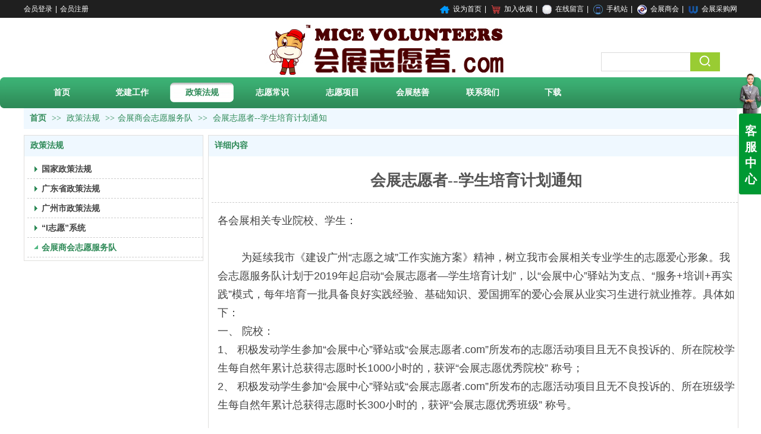

--- FILE ---
content_type: text/html;charset=gbk
request_url: http://www.mice-volunteer.com/micevolunteer/vip_doc/14335261.html
body_size: 14642
content:
<!DOCTYPE html PUBLIC "-//W3C//DTD XHTML 1.0 Transitional//EN" "http://www.w3.org/TR/xhtml1/DTD/xhtml1-transitional.dtd">
<html xmlns="http://www.w3.org/1999/xhtml">
<head>
    <meta http-equiv="x-ua-compatible" content="IE=edge" />
    <meta http-equiv="Content-Type" content="text/html; charset=gbk" />
    <meta name="renderer" content="webkit|ie-comp|ie-stand">
    <meta name="applicable-device" content="pc" />
        <title>会展志愿者--学生培育计划通知_会展志愿者</title>
    <meta name="keywords" content="学生志愿者，会展志愿者" />
    <meta name="description" content="各会展相关专业院校、学生：    为延续我市《建设广州“志愿之城”工作实施方案》精神，树立我市会展相关专业学生的志愿爱心形象。我会志愿服务队计划于2019年起启动“会展志愿者—学生培育计划”，以“会展中心”驿站为支点、“服务+培训+再实践”模式，每年培育一批具备良好实践经验、基础知识、爱国拥军的爱心会展从业实习生进行就业推荐。具体如下：一、院校：1、积极发动学生参加“会展中心”驿站或“会展志愿者.com”所发布的志愿活动项目且无不良投诉的、所在院校学生每自然年累计总获得志愿时长1000小时的，获评“会展志愿优秀院校" />
    <meta name="author" content="会展志愿者" />

    
            
                    <script type="text/javascript" src="https://s.dlssyht.cn/ueditor/ueditor.parse.js?0115"></script>
            <link rel="stylesheet" type="text/css" href="https://s.dlssyht.cn/plugins/public/js/msg/codebase/dhtmlxwindows.css">
<link rel="stylesheet" type="text/css" href="https://s.dlssyht.cn/plugins/public/js/msg/codebase/skins/dhtmlxwindows_dhx_skyblue.css">
<link rel="stylesheet" type="text/css" href="https://s.dlssyht.cn/plugins/public/js/msg/codebase/dhtmlxcolorpicker.css" />
    <script type="text/javascript" src="https://s.dlssyht.cn/plugins/public/js/msg/codebase/dhtmlxcommon.js"></script>
    <script type="text/javascript" src="https://s.dlssyht.cn/plugins/public/js/msg/codebase/dhtmlxwindows.js"></script>
    <script type="text/javascript" src="https://s.dlssyht.cn/plugins/public/js/msg/codebase/dhtmlxcontainer.js"></script>
                    <script type="text/javascript" src="https://s.dlssyht.cn/plugins/public/js/cookies.js"></script>
            <script src="https://s.dlssyht.cn/plugins/public/js/jquery-1.7.1.min.js"></script>
            	<link rel="icon" href="https://aimg8.dlssyht.cn/user_icon/201906111130201768772.ico" mce_href="https://aimg8.dlssyht.cn/user_icon/201906111130201768772.ico" type="image/x-icon" />
	<link rel="shortcut icon" href="https://aimg8.dlssyht.cn/user_icon/201906111130201768772.ico" mce_href="https://aimg8.dlssyht.cn/user_icon/201906111130201768772.ico" type="image/x-icon" />

<script type="text/javascript" src="https://s.dlssyht.cn/Language/Zh-cn/Language.js?0115"></script>            
    </head>
<body    data-chid="20255835" data-operate="1" data-bigclassid="11" data-type="11" data-hyid="0" id="webBody"  data-copyid="0" data-copyuserid="1728654">

<div class="wrapper wrapper-1200" id="wrapper">
    
<script type="text/javascript">
    var moduleConfig = {};
</script>
<script type="text/javascript" src="https://s.dlssyht.cn/Language/Zh-cn/Language.js?0115"></script>
<script type="text/javascript">
    var ev123_no_edit = '';
    var websiteUserId = '1768772';
    var user_name = 'micevolunteer';
    var isTj = '1';
    var websiteUseCopyId = '1742';
    var user_level = 3;
    var agent_id = 14183;
    var channel_type = 11;
    var channel_id = 20255835;
    var userSiteWidth = 1200;
    var is_action = false;
    var isParentWindow = false;
    var rowIds = "263,264,227,228";
    var MJsData = {};
    var CURRENCY_SIGN = '￥';
    var tncode_div = null;
    var ALIYUN_OSS_DOMAIN = "https://s.dlssyht.cn/";
    var isTjModelSupportSearchBlankPage = "0";

    var GData = {
        SMAlbumIds   : "",
        SMAlbumSysIds: "",
        docSysIds    : "",
        tabAlertStrMs: "",
        allChId     : "20255835",
        wapDomain    : 'www.mice-volunteer.com',
        defaultLang    : 'chinese_simplified',
        end          : null,
        BAI_DU_MAP_AK : 'KfNSLxuGpyk9BBYHnSqZsYoKxn7MUGxX',
        customerService: null,
        customerServiceIsNew: 0,
        P_TOKEN_ID: '108'
    };
    var $pTranslateLanguageJson = [{"name":"简体中文","alias":"&#31616;&#20307;&#20013;&#25991;","value":"chinese_simplified"},{"name":"繁体中文","alias":"&#32321;&#20307;&#20013;&#25991;","value":"chinese_traditional"},{"name":"西班牙文","alias":"Espa&#241;a","value":"spanish"},{"name":"阿拉伯文","alias":"&#1593;&#1585;&#1576; .","value":"arabic"},{"name":"英文","alias":"English","value":"english"},{"name":"日文","alias":"&#26085;&#26412;","value":"japanese"},{"name":"法文","alias":"Fran&#231;ais","value":"french"},{"name":"俄文","alias":"&#1056;&#1086;&#1089;&#1089;&#1080;&#1103;","value":"russian"},{"name":"韩文","alias":"&#54620;&#44397;","value":"korean"},{"name":"德文","alias":"Deutschland","value":"deutsch"},{"name":"葡萄牙语","alias":"Portugal","value":"portuguese"},{"name":"波斯语","alias":"&#1662;&#1585;&#1587;&#1740;&#1575;","value":"persian"},{"name":"希腊语","alias":"&#917;&#955;&#955;&#940;&#948;&#945;","value":"greek"},{"name":"土耳其语","alias":"T&#252;rk&#231;e","value":"turkish"},{"name":"泰语","alias":"&#3616;&#3634;&#3625;&#3634;&#3652;&#3607;&#3618;","value":"thai"},{"name":"越南语","alias":"Vi&#7879;t Nam","value":"vietnamese"},{"name":"意大利语","alias":"Italia","value":"italian"},{"name":"马来语","alias":"Malay","value":"malay"},{"name":"荷兰语","alias":"Nederland","value":"dutch"},{"name":"瑞典语","alias":"Sverige","value":"swedish"},{"name":"孟加拉语","alias":"&#2476;&#2494;&#2434;&#2482;&#2494;","value":"bengali"},{"name":"乌尔都语","alias":"&#1575;&#1608;&#1585;&#1583;&#1608;","value":"urdu"},{"name":"斯瓦希里语","alias":"Kiswahili","value":"swahili"},{"name":"匈牙利语","alias":"Magyarorsz&#225;g","value":"hungarian"},{"name":"波兰语","alias":"Polska","value":"polish"},{"name":"罗马尼亚语","alias":"Rom&#226;nia","value":"romanian"},{"name":"挪威语","alias":"Norge","value":"norwegian"},{"name":"丹麦语","alias":"Danmark","value":"danish"},{"name":"芬兰语","alias":"Suomi","value":"finnish"},{"name":"捷克语","alias":"&#268;e&#353;tina","value":"czech"},{"name":"斯洛伐克语","alias":"Slovensko","value":"slovak"},{"name":"克罗地亚语","alias":"Hrvatska","value":"croatian"},{"name":"拉脱维亚语","alias":"Latvija","value":"latvian"},{"name":"爱沙尼亚语","alias":"Eesti","value":"estonian"},{"name":"斯洛文尼亚语","alias":"Slovenija","value":"slovene"},{"name":"立陶宛语","alias":"Lietuva","value":"lithuanian"},{"name":"格鲁吉亚语","alias":"&#4310;&#4317;&#4320;&#4308;&#4310;&#4312;&#4304;world. kgm","value":"georgian"},{"name":"阿尔巴尼亚语","alias":"Shqip&#235;ria","value":"albanian"},{"name":"阿姆哈拉语","alias":"&#4768;&#4638;&#4651;","value":"amharic"},{"name":"阿塞拜疆语","alias":"Azerbaijan","value":"azerbaijani"}];

    if(GData.BAI_DU_MAP_AK){
        sessionStorage.setItem('BAI_DU_MAP_AK', GData.BAI_DU_MAP_AK)
    }
    sessionStorage.setItem('WAP_WEB', 0);

    var is_auto_parts_user = '0';
</script>
                    <link rel="stylesheet" href="https://s.dlssyht.cn/js/ev_popup/skin/skin.min.css?0115" />
<script type="text/javascript" src="https://s.dlssyht.cn/js/ev_popup/ev_popup.min.js?0115"></script>
<script type="text/javascript">
  function createLogin(trespass,userid){
      $.popup({
        type : 5,
        cName : "evPopupOpacity",
        head  : {yes:0},
        shade : {yes : 1, bgColor : '#000', opacity : 0.6, animate : {type : 1 , target : 0.6}, close : false},
        area  : {w:790,h:500},
        con   : {
          src : '/dom/alert_login.php?username=micevolunteer&trespass='+trespass+'&userid='+userid
        }
      });
  }
</script>
    <script type="text/javascript">
        var websiteHostPreg = /[\w][\w-]*\.(?:com\.cn|net\.cn|org\.cn|tj\.cn|sh\.cn|hn\.cn|com\.au|com\.pg|com\.tw|tw\.cn|com\.sg|com\.mo|co\.uk|co\.nz|co\.ke|fj\.cn|co\.th|co\.cn|jl\.cn|school\.nz|co\.jp|hk\.com|com\.hk|edu\.hk|cn\.com|gd\.cn|hk\.cn|bj\.cn|gx\.cn|bixiaokeji\.cn|com\.my|com|in|im|cm|ca|cn|cx|ch|cl|tw|kr|word|sg|it|itd|co|mo|net|org|gov|auto|poker|blue|green|studio|icu|cc|io|pl|plus|jp|de|biz|info|gold|today|chat|at|company|cool|fund|fans|team|beer|guru|social|run|ae|fit|luxe|video|black|yoga|art|hn|xyz|hk|us|mobi|wang|me|tax|so|top|law|win|vip|ltd|red|ru|nz|love|ac\.cn|gz\.cn|xn--55qw42g|xn--g2xx48c|xn--imr513n|xn--czru2d|xn--otu796d|xn--kput3i|xin|xn--1qqw23a|xn--3ds443g|xn--5tzm5g|city|shop|site|ai|tm|club|fun|online|cyou|space|cloud|world|sale|website|host|show|asia|center|link|gov\.cn|gs\.cn|keyun\.li|name|press|pro|work|tv|fr|kim|group|tech|store|capital|ren|vn|racing|ink|nl|pub|live|my|no|life|zone|one|games|bike|cafe|wiki|design|mba|es|fi|uk|ph|wtf|xn--zfr164b|xn--fiq228c5hs|xn--vhquv|xn--6qq986b3xl|xn--fiqs8s|xn--czr694b|xn--xhq521b|xn--ses554g|xn--hxt814e|xn--55qx5d|xn--io0a7i|xn--rhqv96g|xn--vuq861b|xn--3bst00m)(\/|$)/;
    </script>
    <script type="text/javascript" src="https://s.dlssyht.cn/js/VNew/public.js?0115"></script>
    <script type="text/javascript" src="https://s.dlssyht.cn/plugins/public/js/lightGallery/js/lightgallery-all.min.js?0115"></script>
    <link type="text/css" rel="stylesheet" href="https://s.dlssyht.cn/plugins/public/js/lightGallery/css/lightgallery.min.css?0115" />
    <link type="text/css" rel="stylesheet" href="https://s.dlssyht.cn/plugins/public/js/photoSphereViewer/index.min.css?0115" />

    <link type="text/css" rel="stylesheet" href="https://s.dlssyht.cn/plugins/public/js/imageViewer/viewer.min.css?0115" />
    <script async type="text/javascript" src="https://s.dlssyht.cn/plugins/public/js/imageViewer/viewer.min.js?0115"></script>
        <script type="text/javascript" src="https://s.dlssyht.cn/plugins/public/js/three/index.min.js?0115"></script>

    <script type="text/javascript" src="https://s.dlssyht.cn/plugins/public/js/photoSphereViewer/index.min.js?0115111"></script>
    <script type="text/javascript" src="https://s.dlssyht.cn/js/VNew/tj/jquery.scrollify.min.js?0115"></script>
        <script type="text/javascript" src="https://s.dlssyht.cn/js/VNew/tj/public_fun.js?0115"></script>
<link type="text/css" rel="stylesheet" href="https://s.dlssyht.cn/css/VNew/base.min.css?0115" />
<link type="text/css" rel="stylesheet" href="https://s.dlssyht.cn/css/VNew/animate.min.css?0115" />
<link type="text/css" rel="stylesheet" href="https://s.dlssyht.cn/css/VNew/icon_text/iconfont.min.css?0115" />
<link type="text/css" rel="stylesheet" href="https://s.dlssyht.cn/css/VNew/web_frame.css?0115" />
    <link type="text/css" rel="stylesheet" href="https://s.dlssyht.cn/css/VNew/inner_frame.min.css?0115" />
    <link type="text/css" rel="stylesheet" href="https://s.dlssyht.cn/templates/others28/css/skincolor.css?0115" />
<link type="text/css" rel="stylesheet" href="https://s.dlssyht.cn/templates/others28/css/webskin.css?0115" id="webSkinCss"/>
<link type="text/css" rel="stylesheet" href="https://s.dlssyht.cn/css/VNew/web_style/base_module_style.min.css?0115" />
            <link type="text/css" rel="stylesheet" href="/self_define/TJStyle.php?user_id=1768772&all_ch_id=20255835&channel_id=20255835&id=14335261&mids=83,84&token_id=108&random=1768800144" />
        <script type="text/javascript" src="https://s.dlssyht.cn/plugins/public/js/base64.min.js"></script>
    <script type="text/javascript" src="https://s.dlssyht.cn/plugins/public/js/json2.js"></script>
        <script id="languages_jquery_validationEngine_js" type="text/javascript" charset="gb2312" src="https://s.dlssyht.cn/js/posabsolute-jQuery-Validation-Engine-2c29415/js/languages/jquery.validationEngine-zh_CN.js?0115"></script>
    
                    <script type="text/javascript" src="//api.map.baidu.com/api?v=3.0&ak=KfNSLxuGpyk9BBYHnSqZsYoKxn7MUGxX&s=1"></script>
        <script type="text/javascript" src="//api.map.baidu.com/library/SearchInfoWindow/1.5/src/SearchInfoWindow_min.js" charset="utf-8"></script>
        <link rel="stylesheet" href="//api.map.baidu.com/library/SearchInfoWindow/1.5/src/SearchInfoWindow_min.css"/>
        <link rel="stylesheet" type="text/css" href="//api.map.baidu.com/res/11/bmap.css"/>
        <link rel="stylesheet" type="text/css" href="https://s.dlssyht.cn/css/baidu_map.css">
                <script id="chplayer_min_js" type="text/javascript" charset="utf-8" src="https://s.dlssyht.cn/plugins/public/js/chplayer/chplayer.js?0115"></script>
    
    
    <div class="customModuleRow headPublicModuleRow customModuleRowAbsolute "  id="row_227"    data-animated="0" >
        
        
        <div class="customModuleRowInner">
            <div class="CModulePA" style="height:0px;">
                    <div  data-fixed="0" data-fixedx="-1"  id="evMo_Yf4UJJ" class="ev-module-edit"     data-big="2" data-small="1" data-threetype="0" style="width:868px; height:95px; left:166px; top:35px; z-index:1;">
        <div class="ev-module-edit-box "  id="Mo_Yf4UJJ">
            <a href="###" >
                <div class="ev-pic ev-pic-1 " >
                    <img   src=""     class="default-img lazy-loading"  data-original-src="https://aimg8.dlssyht.cn/u/1768772/module/simplepicbackground/1768772/10469/20937250_1616401700.jpg?x-oss-process=image/resize,m_fixed,w_868,h_95,limit_0"  />
                    
                </div>
            </a>
        </div>
    </div>    <div class="ev-module-edit"  data-fixed="0" data-fixedx="-1"  id="evMo_RCGydP"     data-big="16" data-small="1" data-threetype="1" style="width:200px; height:32px; left:971px; top:88px; z-index:2;">
        <div class="ev-module-edit-box "  id="Mo_RCGydP">
            <div class="ev-search-module" data-tishi="&#35831;&#22635;&#20889;&#20851;&#38190;&#35789;！" data-type="1" data-url="" data-param="">
                <div class="s s-skin-1-1">
                    <div class="s-i">
                        <form class="s-f" id="search_form_RCGydP" method="get" action="">
                            <dl class="s-c" data-type="11" data-url="/dom/search.php?s_m_str_id=RCGydP&username=micevolunteer&navtype=doc&keyWord=###">
                                <dt class="s-w">
                                    <div class="s-w-i">
                                        <b class="s-w-t">文章</b>
                                        <em class="s-w-s"></em>
                                    </div>
                                </dt>
                                <dd class="s-w-l">
                                    <ul class="s-w-l-i">
                                            <li data-type="11" data-url="/dom/search.php?s_m_str_id=RCGydP&username=micevolunteer&navtype=doc&keyWord=###" class="w-l-e">
        <div class="w-l-e-i">
            <b class="w-l-e-t">文章</b>
        </div>
    </li>    <li data-type="10" data-url="/dom/ProSearch.php?s_m_str_id=RCGydP&keyWord=###&username=micevolunteer" class="w-l-e">
        <div class="w-l-e-i">
            <b class="w-l-e-t">产品</b>
        </div>
    </li>    <li data-type="7" data-url="/dom/search.php?s_m_str_id=RCGydP&navtype=bbs&keyWord=###&username=micevolunteer" class="w-l-e">
        <div class="w-l-e-i">
            <b class="w-l-e-t">论坛</b>
        </div>
    </li>    <li data-type="54" data-url="/wap/shops/index.php?s_m_str_id=RCGydP&username=micevolunteer&pc=1&keyword=###" class="w-l-e">
        <div class="w-l-e-i">
            <b class="w-l-e-t">商铺</b>
        </div>
    </li>    <li data-type="51" data-url="/dom/video/video_list.php?s_m_str_id=RCGydP&username=micevolunteer&name=###" class="w-l-e">
        <div class="w-l-e-i">
            <b class="w-l-e-t">视频</b>
        </div>
    </li>
                                    </ul>
                                </dd>
                            </dl>
                            <div class="s-k s-k-place">
                                <div class="s-k-i">
                                    <div class="module-zz"></div>
                                    <div class="s-k-area">
                                        <em class="s-k-icon"></em>
                                        <div class="s-k-w">
                                            <input class="key-word" id="evMoKeyWord_RCGydP" type="text"  data-defaultv="" value="" data-keywordtype="0" >
                                            <input type="text" class="none">
                                        </div>
                                    </div>
                                </div>
                            </div>
                            <div class="s-b">
                                <div class="s-b-i"><em class="s-b-icon"></em><b class="s-b-t">&#25628;&#32034;</b></div>
                            </div>
                        </form>
                    </div>
                </div>
            </div>
        </div>
    </div>
            </div>
        </div>
    </div>

<link type="text/css" rel="stylesheet" id="sliding_verification_style_css" href="https://s.dlssyht.cn/plugins/public/js/slidingVerification/sliding_verification_style.css?0115" />
<script type="text/javascript" id="sliding_tn_code_js" src="https://s.dlssyht.cn/plugins/public/js/slidingVerification/sliding_tn_code.js?0115"></script>
<script type="text/javascript">
    
        function userUserLoginInfo() {
        return true;
    }
    </script>
<div class="fullSubNavBox" id="fullSubNavBox">
    
</div>
<div class="headFullXY" id="headFullXY">
    <div style="padding-top:1px; margin-bottom: -1px;"></div>
    
    
        <div class="absoluteModuleWrap" id="absolute_module_wrap" data-attr="l:80,h:0,c:0">
        <div class="absoluteModuleInner" id="absolute_module_inner">
            
                                
        
                                    </div>
</div>
                <script type="text/javascript" src="https://s.dlssyht.cn/include/shoucang.js?0115"></script>
<div class="topArea" id="top_area"  data-fixed="0" data-fixedx="-1"  >
  <div class="topInner">
    <div class="topBg"></div>
    <div class="topBarArea">
      <div class="topBar">
        <div class="topBarL">
              <a href="/dom/denglu.php?username=micevolunteer">会员登录</a>    <em>|</em><a href="/dom/zhuce.php?username=micevolunteer">会员注册</a>
        </div>
        <div class="topBarR">
              <a id="SetHome" href="javascript:" onclick="_g.setHomeIfNecessary(false)" style="behavior: url(#default#homepage)">    <img src="http://aimg8.dlszywz.com/wap/icon_new/1/280_5691121484276968.png?x-oss-process=image/resize,w_16,h_16">设为首页</a>    <em>|</em><a href="#" onclick="AddFavorite(window.location,document.title)">    <img src="http://aimg8.dlszywz.com/wap/icon_new/1/239_8065771484276091.png?x-oss-process=image/resize,w_16,h_16">加入收藏</a>    <em>|</em><a  href="/self_define/guest_book.php?username=micevolunteer">    <img src="http://aimg8.dlszywz.com/wap/icon_new/1/384_3864031484278746.png?x-oss-process=image/resize,w_16,h_16">在线留言</a>    <em>|</em><a  target="target"  href="/self_define/phone.php?username=micevolunteer">    <img src="http://aimg8.dlszywz.com/wap/icon_new/1/1458_9582211486711307.png?x-oss-process=image/resize,w_16,h_16">手机站</a>    <em>|</em><a  target="target"  href="http://www.micecc.org/" >    <img src="https://aimg8.dlssyht.cn/wap/defineIcon/1768772/6672/13343091_1560095341.png?x-oss-process=image/resize,w_16,h_16">会展商会</a>    <em>|</em><a  target="target"  href="http://www.uwinexpo.com/" >    <img src="https://aimg8.dlssyht.cn/u/1768772/wap/defineIcon/1768772/10335/20668951_1607092488.png?x-oss-process=image/resize,w_16,h_16">会展采购网</a>
                  </div>
      </div>
    </div>
  </div>
</div>
    
    
    <div class="header" id="header"  data-fixed="0" data-fixedx="-1"  >
    <div class="headerInner">
        <div class="headerBg"></div>
        <div class="headerConArea">
            <div class="headerCon" style="height:100px;" ></div>
        </div>
    </div>
    </div>
    

    

        <div class="nav-wrap" id="navWrap">
                <div class="webNav" id="web_nav"  data-l="p:2,l:0,t:0,w:1200,wt:2"  style="  left:auto; top:auto;  "  data-fixed="0" data-fixedx="-1"  data-numberflag="1" data-number="9"  data-sublayout="1">
<div class="navInner">
    <div class="nav nav_1012" id="nav" style="width:100%;" >
        <i class="NLeft"></i>
        <i class="NRight"></i>
        <div class="NMainBg"></div>
        <div class="NCenter">
          <dl class="NMain">
                        <dd  class="NItem NFirst"  data-subid="">
                <table class="NItemTable"><tr><td class="NItemL"></td><td class="NItemM">
                <a title="首页" href="/" ><span>首页</span></a>
                </td><td class="NItemR"></td></tr></table>            </dd>
        	<dd  class="NLine"></dd>
            
                        
                                  <dd class="NItem "  data-subid="">
              
                <table class="NItemTable"><tr>
                    <td class="NItemL"></td>
                    <td class="NItemM"><a href="/micevolunteer/vip_doc/20255831_0_0_1.html"  title="党建工作">
                        <span>党建工作</span>
                    </a></td>
                    <td class="NItemR"></td>
                </tr></table>
                                <div class="NSub">
                    <div class="NSubT"></div>
                    <div class="NSubC">
                                                    <p><a target="_blank" href="http://www.micecc.org/gzmicecc/vip_doc/18229242_0_0_1.html" >
                                会展商会党支部
                            </a></p>
                                                    <p><a target="_blank" href="https://www.xuexi.cn/?tdsourcetag=s_pctim_aiomsg" >
                                学习强国
                            </a></p>
                                                    <p><a target="_blank" href="http://www.micecc.org/gzmicecc/vip_doc/18229242_2626226_0_1.html" >
                                组织生活
                            </a></p>
                                            </div>
                    <div class="NSubB"></div>
                </div>
                
            </dd>
            <dd class="NLine"></dd>            
                                  <dd class="NItem  NItemCur"  data-subid="">
              
                <table class="NItemTable"><tr>
                    <td class="NItemL"></td>
                    <td class="NItemM"><a href="/micevolunteer/vip_doc/20255835_0_0_1.html"  title="政策法规">
                        <span>政策法规</span>
                    </a></td>
                    <td class="NItemR"></td>
                </tr></table>
                                <div class="NSub">
                    <div class="NSubT"></div>
                    <div class="NSubC">
                                                    <p><a target="_blank" href="/micevolunteer/vip_doc/20255835_3453888_0_1.html" >
                                国家政策法规
                            </a></p>
                                                    <p><a target="_blank" href="/micevolunteer/vip_doc/20255835_3453889_0_1.html" >
                                广东省政策法规
                            </a></p>
                                                    <p><a target="_blank" href="/micevolunteer/vip_doc/20255835_3453890_0_1.html" >
                                广州市政策法规
                            </a></p>
                                                    <p><a target="_blank" href="/micevolunteer/vip_doc/20255835_3453891_0_1.html" >
                                “I志愿”系统
                            </a></p>
                                                    <p><a target="_blank" href="/micevolunteer/vip_doc/20255835_3453892_0_1.html" >
                                会展商会志愿服务队
                            </a></p>
                                            </div>
                    <div class="NSubB"></div>
                </div>
                
            </dd>
            <dd class="NLine"></dd>            
                                  <dd class="NItem "  data-subid="">
              
                <table class="NItemTable"><tr>
                    <td class="NItemL"></td>
                    <td class="NItemM"><a href="/micevolunteer/vip_doc/20311683_0_0_1.html"  title="志愿常识">
                        <span>志愿常识</span>
                    </a></td>
                    <td class="NItemR"></td>
                </tr></table>
                                <div class="NSub">
                    <div class="NSubT"></div>
                    <div class="NSubC">
                                                    <p><a  href="/micevolunteer/vip_doc/20311683_3474635_0_1.html" >
                                志愿者基础常识
                            </a></p>
                                                    <p><a  href="/micevolunteer/vip_doc/20311683_3622992_0_1.html" >
                                广东志愿者常识
                            </a></p>
                                                    <p><a  href="/micevolunteer/vip_doc/20311683_3474919_0_1.html" >
                                广州志愿者常识
                            </a></p>
                                                    <p><a  href="/micevolunteer/vip_doc/20311683_3474639_0_1.html" >
                                会展志愿者常识
                            </a></p>
                                            </div>
                    <div class="NSubB"></div>
                </div>
                
            </dd>
            <dd class="NLine"></dd>            
                                  <dd class="NItem "  data-subid="">
              
                <table class="NItemTable"><tr>
                    <td class="NItemL"></td>
                    <td class="NItemM"><a href="/micevolunteer/vip_doc/20255609_0_0_1.html"  title="志愿项目">
                        <span>志愿项目</span>
                    </a></td>
                    <td class="NItemR"></td>
                </tr></table>
                                <div class="NSub">
                    <div class="NSubT"></div>
                    <div class="NSubC">
                                                    <p><a target="_blank" href="/micevolunteer/vip_doc/20255609_3453896_0_1.html" >
                                志愿项目发布
                            </a></p>
                                                    <p><a target="_blank" href="/micevolunteer/vip_doc/20255609_3453899_0_1.html" >
                                志愿者风采
                            </a></p>
                                                    <p><a  href="/micevolunteer/vip_doc/20255609_3457338_0_1.html" >
                                会展志愿者荣誉
                            </a></p>
                                            </div>
                    <div class="NSubB"></div>
                </div>
                
            </dd>
            <dd class="NLine"></dd>            
                                  <dd class="NItem "  data-subid="">
              
                <table class="NItemTable"><tr>
                    <td class="NItemL"></td>
                    <td class="NItemM"><a href="http://www.micecc.org/gzmicecc/vip_doc/20236536_0_0_1.html" target="_blank"  title="会展慈善">
                        <span>会展慈善</span>
                    </a></td>
                    <td class="NItemR"></td>
                </tr></table>
                
            </dd>
            <dd class="NLine"></dd>            
                                  <dd class="NItem "  data-subid="">
              
                <table class="NItemTable"><tr>
                    <td class="NItemL"></td>
                    <td class="NItemM"><a href="/micevolunteer/bk_20255595.html"  title="联系我们">
                        <span>联系我们</span>
                    </a></td>
                    <td class="NItemR"></td>
                </tr></table>
                
            </dd>
            <dd class="NLine"></dd>            
                                  <dd class="NItem "  data-subid="">
              
                <table class="NItemTable"><tr>
                    <td class="NItemL"></td>
                    <td class="NItemM"><a href="/dom/down_list.php?username=micevolunteer&channel_id=20478777"  title="下载">
                        <span>下载</span>
                    </a></td>
                    <td class="NItemR"></td>
                </tr></table>
                
            </dd>
                                    
                    </dl>
      </div>
    </div>
</div>
</div>
            </div>
    
    
        </div>

<div class="mainContainer q " id="main_container">


                
    <div class="addContainer q" id="add_container" data-attr="h:0">
        
                

                                                                    <div class="customModuleRow "  id="row_263"  >
                                                <div class="customModuleRowInner">
                            <div class="TitleModule">
                                                                                                                                                                                                                                <div data-width="0"    class="customModule"  >
                                <div data-width="0"
                                                                                                            class="Mo copyHMo_1442763_3
                                                                        "
                                    data-classname="copyHMo_1442763_3"                                    id="Mo_416"
                                                                    >
                                <table class="MoT"><tbody>
                                    <tr>
                                        <td class="MoTL"></td>
                                        <td class="MoTM"></td>
                                        <td class="MoTR"></td>
                                    </tr>
                                    </tbody></table>
                                <table class="MoHead "><tbody>
                                    <tr>
                                        <td class="MoHeadL"></td>
                                        <td valign="top" class="MoHeadM">
                                            <table class="MoName">
                                                <tbody>
                                                <tr>
                                                    <td valign="top" class="MoNameL"></td>
                                                    <td valign="top" class="MoNameM">
                                                                                                                <strong class="NameTxt">    <span class="ContainerCrumbs">
        <b class="firstFont"><a href="/">首页</a></b>
        <em>&gt;&gt;</em>
        <b>
            <a href="/micevolunteer/vip_doc/20255835_0_0_1.html">
                政策法规
            </a>
        </b>
        <em>&gt;&gt;</em><b><a href="/micevolunteer/vip_doc/20255835_3453892_0_1.html">会展商会志愿服务队</a></b>
        
        
        <em>&gt;&gt;</em>
        <b>会展志愿者--学生培育计划通知</b>
    </span></strong>
                                                                                                            </td>
                                                    <td valign="top" class="MoNameR"></td>
                                                </tr>
                                                </tbody>
                                            </table>
                                            <span class="MoMore">
                                                                                                                    </span>
                                        </td>
                                        <td class="MoHeadR"></td>
                                    </tr>
                                    </tbody></table>

                                
                                <table class="MoB"><tbody>
                                    <tr>
                                        <td class="MoBL"></td>
                                        <td class="MoBM"></td>
                                        <td class="MoBR"></td>
                                    </tr>
                                    </tbody></table>
                                </div>
                                </div>
                                                                                                                                                                                            </div>
                        </div>
                    </div>
                                                                <div class="customModuleRow "  id="row_264"  >
                                                <div class="customModuleRowInner">
                            <div class="CModulePC">
                                                                                                                                <div class="CModulePCLeft PCLeft" data-width="310" style="width:310px;">                                                                                                <div data-width="300"  style="width:300px; " data-animate-name="fadeInLeft" data-animate-duration="1.00s" data-animate-delay="0.10s" class="customModule load-animate"  >
                                <div data-width="300"
                                                                        style="width:300px; "                                    class="Mo copyMo_1442763_2
                                                                        "
                                    data-classname="copyMo_1442763_2"                                    id="Mo_417"
                                                                    >
                                <table class="MoT"><tbody>
                                    <tr>
                                        <td class="MoTL"></td>
                                        <td class="MoTM"></td>
                                        <td class="MoTR"></td>
                                    </tr>
                                    </tbody></table>
                                <table class="MoHead "><tbody>
                                    <tr>
                                        <td class="MoHeadL"></td>
                                        <td valign="top" class="MoHeadM">
                                            <table class="MoName">
                                                <tbody>
                                                <tr>
                                                    <td valign="top" class="MoNameL"></td>
                                                    <td valign="top" class="MoNameM">
                                                                                                                <strong class="NameTxt"><a >政策法规</a></strong>
                                                                                                            </td>
                                                    <td valign="top" class="MoNameR"></td>
                                                </tr>
                                                </tbody>
                                            </table>
                                            <span class="MoMore">
                                                                                                                    </span>
                                        </td>
                                        <td class="MoHeadR"></td>
                                    </tr>
                                    </tbody></table>

                                                                <table class="MoBody"><tbody>
                                    <tr>
                                        <td class="MoBodyL"></td>
                                        <td valign="top" class="MoBodyM">
                                            <div data-width="300"  style="width:300px; " class="MoBodyC">
                                                <div class="sidebarLists catalogList">
        <dl class="oneClassList">
           <dt class="oneClassT "   data-clicktype="0" >
    <div class="oneClassTinner">
        <a   href="/micevolunteer/vip_doc/20255835_3453888_0_1.html">
            <code class="open"></code>
            <span>
                国家政策法规
            </span>
        </a>
    </div>
</dt><dt class="oneClassT "   data-clicktype="0" >
    <div class="oneClassTinner">
        <a   href="/micevolunteer/vip_doc/20255835_3453889_0_1.html">
            <code class="open"></code>
            <span>
                广东省政策法规
            </span>
        </a>
    </div>
</dt><dt class="oneClassT "   data-clicktype="0" >
    <div class="oneClassTinner">
        <a   href="/micevolunteer/vip_doc/20255835_3453890_0_1.html">
            <code class="open"></code>
            <span>
                广州市政策法规
            </span>
        </a>
    </div>
</dt><dt class="oneClassT "   data-clicktype="0" >
    <div class="oneClassTinner">
        <a   href="/micevolunteer/vip_doc/20255835_3453891_0_1.html">
            <code class="open"></code>
            <span>
                “I志愿”系统
            </span>
        </a>
    </div>
</dt><dt class="oneClassT  oneClassTopen "   data-clicktype="0" >
    <div class="oneClassTinner">
        <a   href="/micevolunteer/vip_doc/20255835_3453892_0_1.html">
            <code class="open"></code>
            <span>
                会展商会志愿服务队
            </span>
        </a>
    </div>
</dt><dd class="oneClassC oneClassCopen"><dl class="twoClassList"></dl></dd>
        </dl>
    </div>
                                                                            </div>
                                </td>
                                <td class="MoBodyR"></td>
                                </tr>
                                </tbody></table>
                                
                                <table class="MoB"><tbody>
                                    <tr>
                                        <td class="MoBL"></td>
                                        <td class="MoBM"></td>
                                        <td class="MoBR"></td>
                                    </tr>
                                    </tbody></table>
                                </div>
                                </div>
                                                                                                                                                                </div>
                                                                                                                                                                <div class="CModulePCLeft PCRight" data-width="900" style="width:900px;">                                                                <div data-width="890"  style="width:890px; " data-animate-name="fadeInRight" data-animate-duration="1.00s" data-animate-delay="0.10s" class="customModule load-animate"  >
                                <div data-width="890"
                                                                        style="width:890px; "                                    class="Mo copyMo_1298251_11
                                                                        "
                                    data-classname="copyMo_1298251_11"                                    id="Mo_418"
                                                                    >
                                <table class="MoT"><tbody>
                                    <tr>
                                        <td class="MoTL"></td>
                                        <td class="MoTM"></td>
                                        <td class="MoTR"></td>
                                    </tr>
                                    </tbody></table>
                                <table class="MoHead "><tbody>
                                    <tr>
                                        <td class="MoHeadL"></td>
                                        <td valign="top" class="MoHeadM">
                                            <table class="MoName">
                                                <tbody>
                                                <tr>
                                                    <td valign="top" class="MoNameL"></td>
                                                    <td valign="top" class="MoNameM">
                                                                                                                <strong class="NameTxt"><a >&#35814;&#32454;&#20869;&#23481;</a></strong>
                                                                                                            </td>
                                                    <td valign="top" class="MoNameR"></td>
                                                </tr>
                                                </tbody>
                                            </table>
                                            <span class="MoMore">
                                                                                                                    </span>
                                        </td>
                                        <td class="MoHeadR"></td>
                                    </tr>
                                    </tbody></table>

                                                                <table class="MoBody"><tbody>
                                    <tr>
                                        <td class="MoBodyL"></td>
                                        <td valign="top" class="MoBodyM">
                                            <div data-width="890"  style="width:890px; " class="MoBodyC">
                                                <div class="p-details-area p-details-area-noleft q">
        <div class="p-details-attr-warp"  id="pDetailsAttrWarp">
            <div class="p-details-attr">
                    <div class="a-details-title" id="pDetailsTitle">
        <div class="pro-title">
            <h1 class="h1-title">
                会展志愿者--学生培育计划通知
            </h1>
        </div>
    </div>
                
                
                
                
                
                
                
            </div>
        </div>
         
    </div>
    
    
        <div class="p-show-list-detail" id="pShowListDetail">
        <div class="head-body-module" id="proShowDetail_3">
            <div class="hb-body">
                <div class="hb-body-inner editor_content_air">
                    <div class='wap-add-img'><p><p style="margin-top: 0px; margin-bottom: 0px; padding: 0px; white-space: normal; color: rgb(68, 68, 68); font-family: Arial, 微软雅黑, 宋体; background-color: rgb(255, 255, 255);"><span style="font-size: 18px;">各会展相关专业院校、学生：</span></p><p style="margin-top: 0px; margin-bottom: 0px; padding: 0px; white-space: normal; color: rgb(68, 68, 68); font-family: Arial, 微软雅黑, 宋体; background-color: rgb(255, 255, 255);"><span style="font-family: 等线; font-size: 18px;">&nbsp;</span></p><p style="margin-top: 0px; margin-bottom: 0px; padding: 0px; white-space: normal; color: rgb(68, 68, 68); font-family: Arial, 微软雅黑, 宋体; background-color: rgb(255, 255, 255);"><span style="font-size: 18px;">&nbsp; &nbsp; &nbsp; &nbsp; 为延续我市《建设广州“志愿之城”工作实施方案》精神，树立我市会展相关专业学生的志愿爱心形象。我会志愿服务队计划于2019年起启动“会展志愿者—学生培育计划”，以“会展中心”驿站为支点、“服务+培训+再实践”模式，每年培育一批具备良好实践经验、基础知识、爱国拥军的爱心会展从业实习生进行就业推荐。具体如下：</span></p><p style="margin-top: 0px; margin-bottom: 0px; padding: 0px; white-space: normal; color: rgb(68, 68, 68); font-family: Arial, 微软雅黑, 宋体; background-color: rgb(255, 255, 255);"><span style="font-size: 18px;">一、&nbsp;院校：</span></p><p style="margin-top: 0px; margin-bottom: 0px; padding: 0px; white-space: normal; color: rgb(68, 68, 68); font-family: Arial, 微软雅黑, 宋体; background-color: rgb(255, 255, 255);"><span style="font-size: 18px;">1、&nbsp;积极发动学生参加“会展中心”驿站或“会展志愿者.com”所发布的志愿活动项目且无不良投诉的、所在院校学生每自然年累计总获得志愿时长1000小时的，获评“会展志愿优秀院校” 称号；</span></p><p style="margin-top: 0px; margin-bottom: 0px; padding: 0px; white-space: normal; color: rgb(68, 68, 68); font-family: Arial, 微软雅黑, 宋体; background-color: rgb(255, 255, 255);"><span style="font-size: 18px;">2、&nbsp;积极发动学生参加“会展中心”驿站或“会展志愿者.com”所发布的志愿活动项目且无不良投诉的、所在班级学生每自然年累计总获得志愿时长300小时的，获评“会展志愿优秀班级” 称号。</span></p><p style="margin-top: 0px; margin-bottom: 0px; padding: 0px; white-space: normal; color: rgb(68, 68, 68); font-family: Arial, 微软雅黑, 宋体; background-color: rgb(255, 255, 255);"><span style="font-size: 18px;">&nbsp;</span></p><p style="margin-top: 0px; margin-bottom: 0px; padding: 0px; white-space: normal; color: rgb(68, 68, 68); font-family: Arial, 微软雅黑, 宋体; background-color: rgb(255, 255, 255);"><span style="font-size: 18px;">二、&nbsp;个人：</span></p><p style="margin-top: 0px; margin-bottom: 0px; padding: 0px; white-space: normal; color: rgb(68, 68, 68); font-family: Arial, 微软雅黑, 宋体; background-color: rgb(255, 255, 255);"><span style="font-size: 18px;">1、&nbsp;积极带领学生参加“会展中心”驿站或“会展志愿者.com”所发布的志愿活动项目且无不良投诉的老师，每自然年个人累计服务志愿时长20小时的，获评“会展志愿优秀教师”称号；</span></p><p style="margin-top: 0px; margin-bottom: 0px; padding: 0px; white-space: normal; color: rgb(68, 68, 68); font-family: Arial, 微软雅黑, 宋体; background-color: rgb(255, 255, 255);"><span style="font-size: 18px;">2、&nbsp;积极参加“会展中心”驿站或“会展志愿者.com”所发布的志愿活动项目且无不良投诉的学生，每自然年个人累计服务志愿时长30小时的，可免费参加由广州会展产业商会组织的价值人民币叁仟贰佰元的《会展从业人员》广州培训班（含证书费）。此外，总累计服务志愿时长50小时的， 获评“会展志愿优秀学生”称号，可参加广州会展产业商会组织的就业推荐会。</span></p><p style="margin-top: 0px; margin-bottom: 0px; padding: 0px; white-space: normal; color: rgb(68, 68, 68); font-family: Arial, 微软雅黑, 宋体; background-color: rgb(255, 255, 255);"><span style="font-size: 18px;">&nbsp;</span></p><p style="margin-top: 0px; margin-bottom: 0px; padding: 0px; white-space: normal; color: rgb(68, 68, 68); font-family: Arial, 微软雅黑, 宋体; background-color: rgb(255, 255, 255);"><span style="font-size: 18px;">三、&nbsp;《会展注册志愿者》证：</span></p><p style="margin-top: 0px; margin-bottom: 0px; padding: 0px; white-space: normal; color: rgb(68, 68, 68); font-family: Arial, 微软雅黑, 宋体; background-color: rgb(255, 255, 255);"><span style="font-size: 18px;">凡参加“会展中心”驿站或“会展志愿者.com”所发布的志愿活动项目的志愿者，除通过“I志愿”系统发放服务志愿时外，我会志愿服务队将另外颁发《会展注册志愿者》证书并依托“www.会展志愿者.com”、“www.micecc.org”查询系统作为服务登记、表彰登记、学生就业认证等用途。</span></p><p style="margin-top: 0px; margin-bottom: 0px; padding: 0px; white-space: normal; color: rgb(68, 68, 68); font-family: Arial, 微软雅黑, 宋体; background-color: rgb(255, 255, 255);"><span style="font-size: 18px;">&nbsp;</span></p><p style="margin-top: 0px; margin-bottom: 0px; padding: 0px; white-space: normal; color: rgb(68, 68, 68); font-family: Arial, 微软雅黑, 宋体; background-color: rgb(255, 255, 255);"><span style="font-size: 18px;">四、&nbsp;欢迎各院校共同参与，持续做好会展志愿服务宣传发动工作，营造奉献、友爱、互助、进步的志愿服务文化。认真学习理解志愿服务、会展服务的意义、内容和方式，让一批优秀的会展志愿者脱颖而出。</span></p><p style="margin-top: 0px; margin-bottom: 0px; padding: 0px; white-space: normal; color: rgb(68, 68, 68); font-family: Arial, 微软雅黑, 宋体; background-color: rgb(255, 255, 255);"><span style="font-size: 18px;">&nbsp;</span></p><p style="margin-top: 0px; margin-bottom: 0px; padding: 0px; white-space: normal; color: rgb(68, 68, 68); font-family: Arial, 微软雅黑, 宋体; background-color: rgb(255, 255, 255); text-align: right;"><span style="font-size: 18px;">&nbsp;</span></p><p style="margin-top: 0px; margin-bottom: 0px; padding: 0px; white-space: normal; color: rgb(68, 68, 68); font-family: Arial, 微软雅黑, 宋体; background-color: rgb(255, 255, 255); text-align: right;"><span style="font-size: 18px;">广州会展产业商会志愿服务队</span></p><p style="margin-top: 0px; margin-bottom: 0px; padding: 0px; white-space: normal; color: rgb(68, 68, 68); font-family: Arial, 微软雅黑, 宋体; background-color: rgb(255, 255, 255); text-align: right;"><span style="font-size: 18px;">2019年6月17日&nbsp;&nbsp;&nbsp;&nbsp;</span></p><p style="margin-top: 0px; margin-bottom: 0px; padding: 0px; white-space: normal; color: rgb(68, 68, 68); font-family: Arial, 微软雅黑, 宋体; background-color: rgb(255, 255, 255);"><span style="font-size: 18px;">&nbsp;</span></p><p style="margin-top: 0px; margin-bottom: 0px; padding: 0px; white-space: normal; color: rgb(68, 68, 68); font-family: Arial, 微软雅黑, 宋体; background-color: rgb(255, 255, 255);"><span style="font-family: 等线; font-size: 18px;">&nbsp;</span></p><p style="margin-top: 0px; margin-bottom: 0px; padding: 0px; white-space: normal; color: rgb(68, 68, 68); font-family: Arial, 微软雅黑, 宋体; background-color: rgb(255, 255, 255); text-align: right;"><span style="font-family: 等线; font-size: 18px;">&nbsp;</span></p><p style="margin-top: 0px; margin-bottom: 0px; padding: 0px; white-space: normal; color: rgb(68, 68, 68); font-family: Arial, 微软雅黑, 宋体; background-color: rgb(255, 255, 255);"><span style="font-family: 等线; font-size: 14px;"><span style="font-size: 18px;">主题词：会展志愿者</span>&nbsp;&nbsp;&nbsp;<span style="font-size: 18px;">会展相关院校</span>&nbsp;&nbsp;<span style="font-size: 18px;">会展相关专业学生</span></span></p><p style="margin-top: 0px; margin-bottom: 0px; padding: 0px; white-space: normal; color: rgb(68, 68, 68); font-family: Arial, 微软雅黑, 宋体; background-color: rgb(255, 255, 255);"><span style="font-family: 等线; font-size: 18px;"></span></p><hr style="white-space: normal; color: rgb(68, 68, 68); font-family: Arial, 微软雅黑, 宋体; background-color: rgb(255, 255, 255);"/><p style="margin-top: 0px; margin-bottom: 0px; padding: 0px; white-space: normal; color: rgb(68, 68, 68); font-family: Arial, 微软雅黑, 宋体; background-color: rgb(255, 255, 255);"><span style="font-family: 等线; font-size: 18px;">抄送：广州市团委、各区团委、会员单位</span></p><p style="margin-top: 0px; margin-bottom: 0px; padding: 0px; white-space: normal; color: rgb(68, 68, 68); font-family: Arial, 微软雅黑, 宋体; background-color: rgb(255, 255, 255);"><span style="font-family: 等线; font-size: 18px;"></span></p><hr style="white-space: normal; color: rgb(68, 68, 68); font-family: Arial, 微软雅黑, 宋体; background-color: rgb(255, 255, 255);"/><p style="margin-top: 0px; margin-bottom: 0px; padding: 0px; white-space: normal; color: rgb(68, 68, 68); font-family: Arial, 微软雅黑, 宋体; background-color: rgb(255, 255, 255); text-align: right;"><span style="font-size: 18px;">&nbsp;广州会展产业商会</span></p><p><br/></p> </p></div>
                </div>
            </div>
        </div>
    </div>
    
    <div class="p-details-pre-nex" id="pDetailsPreNext"><div class="details-pre-next q"><span class="details-pre">&#19978;&#19968;&#31687;<a href=/micevolunteer/vip_doc/14335264.html title="会展志愿者—品牌会展公益机构及个人培育计划通知">会展志愿者—品牌会展公益机构及个人培育计划通知</a></span><span class="details-nex">&#19979;&#19968;&#31687;<a href=/micevolunteer/vip_doc/14319549.html title="前往“基础常识”栏目了解更多">前往“基础常识”栏目了解更多</a></span></div></div>
        <div class="head-body-module a-related-list" id="proShowDetail_2" data-attr="mt:1">
        <div class="hb-head"> <strong class="hb-head-name">相关信息</strong>
        </div>
        <div class="hb-body">
            <div class="hb-body-inner">
                <div class="text-list-module text-list-module-1">
                    <ol class="q">
                            <li>
        <div class="inner">
            <span class="text-list-a">
                <code></code>
                <a href="/micevolunteer/vip_doc/22746529.html" title="民政部：推动社区与社会组织、社工、社区志愿者、社区公益资源联动开展服务">民政部：推动社区与社会组织、社工、社区志愿者、社区公益资源联动开展服务</a>
            </span>
        </div>
    </li>    <li>
        <div class="inner">
            <span class="text-list-a">
                <code></code>
                <a href="/micevolunteer/vip_doc/15521257.html" title="中共中央 国务院印发 《新时代爱国主义教育实施纲要》">中共中央 国务院印发 《新时代爱国主义教育实施纲要》</a>
            </span>
        </div>
    </li>    <li>
        <div class="inner">
            <span class="text-list-a">
                <code></code>
                <a href="/micevolunteer/vip_doc/14738090.html" title="广州市生活垃圾分类管理条例100道问答题">广州市生活垃圾分类管理条例100道问答题</a>
            </span>
        </div>
    </li>    <li>
        <div class="inner">
            <span class="text-list-a">
                <code></code>
                <a href="/micevolunteer/vip_doc/14738081.html" title="广州如何进行垃圾分类？">广州如何进行垃圾分类？</a>
            </span>
        </div>
    </li>    <li>
        <div class="inner">
            <span class="text-list-a">
                <code></code>
                <a href="/micevolunteer/vip_doc/14738062.html" title="广州市居民家庭生活垃圾分类投放指南">广州市居民家庭生活垃圾分类投放指南</a>
            </span>
        </div>
    </li>    <li>
        <div class="inner">
            <span class="text-list-a">
                <code></code>
                <a href="/micevolunteer/vip_doc/14587398.html" title="《广州市生活垃圾分类管理条例》--广州市第十五届人民代表大会常务委员会公告（第19号）">《广州市生活垃圾分类管理条例》--广州市第十五届人民代表大会常务委员会公告（第19号）</a>
            </span>
        </div>
    </li>    <li>
        <div class="inner">
            <span class="text-list-a">
                <code></code>
                <a href="/micevolunteer/vip_doc/14359418.html" title="《关于支持和发展志愿服务组织的意见》">《关于支持和发展志愿服务组织的意见》</a>
            </span>
        </div>
    </li>    <li>
        <div class="inner">
            <span class="text-list-a">
                <code></code>
                <a href="/micevolunteer/vip_doc/14359416.html" title="文化部《文化志愿服务管理办法》">文化部《文化志愿服务管理办法》</a>
            </span>
        </div>
    </li>    <li>
        <div class="inner">
            <span class="text-list-a">
                <code></code>
                <a href="/micevolunteer/vip_doc/14359413.html" title="《关于公共文化设施开展学雷锋志愿服务的实施意见》">《关于公共文化设施开展学雷锋志愿服务的实施意见》</a>
            </span>
        </div>
    </li>    <li>
        <div class="inner">
            <span class="text-list-a">
                <code></code>
                <a href="/micevolunteer/vip_doc/14335316.html" title="琶洲“会展中心”志愿驿站日常管理制度">琶洲“会展中心”志愿驿站日常管理制度</a>
            </span>
        </div>
    </li>
                    </ol>
                </div>
            </div>
        </div>
    </div>
    <script>
                            $(function() {
                                wsf.userLike(14335261, 11, 'browse', '','browse', 'micevolunteer');
                            });
                        </script>
    
                                                                            </div>
                                </td>
                                <td class="MoBodyR"></td>
                                </tr>
                                </tbody></table>
                                
                                <table class="MoB"><tbody>
                                    <tr>
                                        <td class="MoBL"></td>
                                        <td class="MoBM"></td>
                                        <td class="MoBR"></td>
                                    </tr>
                                    </tbody></table>
                                </div>
                                </div>
                                                                                                                                                                </div>
                                                                                                                            </div>
                        </div>
                    </div>
                            
                    
    </div>
</div>

    
<div class="customModuleRow footPublicModuleRow customModuleRowAbsolute "  id="row_228"    data-animated="0" >
        
        
        <div class="customModuleRowInner">
            <div class="CModulePA" style="height:302px;">
                    <div class="ev-module-edit ev-container ev-box-container"  id="evMo_rWIanG"     data-big="10" data-small="1" data-threetype="1" style="width:670px; height:171px; left:30px; top:69px; z-index:1;">
        <div class="ev-module-edit-box  load-animate" data-animate-name="fadeInUp" data-animate-duration="1.00s" data-animate-delay="0.10s" id="Mo_rWIanG" >
            <div class="ev-container-wap">
                <div class="ev-container-bg"></div>
                    <div  id="evMo_vn5zbw" class="ev-module-edit"     data-big="1" data-small="6" data-threetype="0" style="width:625px; height:173px; left:45px; top:0px; z-index:1;">
        <div class="ev-module-text ev-module-edit-box"  id="Mo_vn5zbw">
           <p class="ev-text-article-2"><span style="color:#383838;">联系地址：广州市新港东路“琶洲站”地铁口A出口对出路面“会展中心”驿站</span> </p><p class="ev-text-article-2"><span style="font-size:16px;color:#383838;line-height:2.1;">&nbsp; &nbsp; &nbsp; &nbsp; &nbsp; &nbsp; &nbsp; &nbsp; （西关小屋</span><span style="color:#383838;">№125</span><span style="color:#383838;"></span><span style="color:#383838;font-size:16px;">）</span></p><p class="ev-text-article-2"><span style="color:#383838;font-size:16px;">&nbsp; &nbsp; &nbsp; &nbsp; &nbsp; &nbsp; &nbsp; &nbsp;</span></p><p class="ev-text-article-2"><span style="color:#383838;font-size:16px;">开站时间：时令站，逢周六、周日9：00 - 11：30、14：00 - 16：30</span> </p><p class="ev-text-article-2"><span style="color:#383838;font-size:16px;"><br> </span> </p><p class="ev-text-article-2"><span style="color:#383838;font-size:16px;">新浪微博：@广州会展产业商会</span> </p><p class="ev-text-article-2"><span style="color:#383838;font-size:16px;">&nbsp; &nbsp; &nbsp; &nbsp; &nbsp; &nbsp; &nbsp; &nbsp; &nbsp; 超话：会展志愿者</span> </p><p class="ev-text-article-2"><br></p>
        </div>
    </div>    <div  id="evMo_owxp2X" class="ev-module-edit"     data-big="2" data-small="1" data-threetype="0" style="width:25px; height:25px; left:3px; top:3px; z-index:2;">
        <div class="ev-module-edit-box "  id="Mo_owxp2X">
            <a href="###" >
                <div class="ev-pic ev-pic-1 " >
                    <img   src=""     class="default-img lazy-loading"  data-original-src="//aimg8.dlszyht.net.cn/module/simplepicbackground/1728654/3305/6609294_1532256196.png?x-oss-process=image/resize,m_fixed,w_25,h_25,limit_0"  />
                    
                </div>
            </a>
        </div>
    </div>    <div  id="evMo_V4Onj" class="ev-module-edit"     data-big="6" data-small="1" data-threetype="0" style="width:27px; height:27px; left:0px; top:91px; z-index:3;">
        <div class="ev-module-edit-box"  id="Mo_V4Onj">
           
               <div class="ev-icon-text"><i class="evIcon evIcon-weibo-3" style="font-size: 22px;"><i></i></i></div>
            
        </div>
    </div>    <div  id="evMo_V08Wo" class="ev-module-edit"     data-big="6" data-small="1" data-threetype="0" style="width:24px; height:25px; left:2px; top:54px; z-index:4;">
        <div class="ev-module-edit-box"  id="Mo_V08Wo">
           
               <div class="ev-icon-text"><i class="evIcon evIcon-data-3" style="font-size: 19.6914px;"><i></i></i></div>
            
        </div>
    </div>
            </div>
        </div>
    </div>    <div class="ev-module-edit ev-container ev-box-container"  id="evMo_pZWBle"     data-big="10" data-small="1" data-threetype="1" style="width:132px; height:182px; left:765px; top:70px; z-index:2;">
        <div class="ev-module-edit-box  load-animate" data-animate-name="fadeInUp" data-animate-duration="1.00s" data-animate-delay="0.10s" id="Mo_pZWBle" >
            <div class="ev-container-wap">
                <div class="ev-container-bg"></div>
                    <div  id="evMo_G8YXXA" class="ev-module-edit"     data-big="2" data-small="1" data-threetype="0" style="width:132px; height:132px; left:0px; top:0px; z-index:1;">
        <div class="ev-module-edit-box "  id="Mo_G8YXXA">
            <a href="###" >
                <div class="ev-pic ev-pic-1 " >
                    <img   src=""     class="default-img lazy-loading"  data-original-src="https://aimg8.dlssyht.cn/module/simplepicbackground/1768772/6672/13342635_1560091377.jpg?x-oss-process=image/resize,m_fixed,w_132,h_132,limit_0"  />
                    
                </div>
            </a>
        </div>
    </div>    <div  id="evMo_PIM4uc" class="ev-module-edit"     data-big="1" data-small="6" data-threetype="0" style="width:116px; height:19px; left:8px; top:145px; z-index:2;">
        <div class="ev-module-text ev-module-edit-box"  id="Mo_PIM4uc">
           <p class="ev-text-article-2" align="center">
	<span style="font-size:14px;color:#383838;">关注官方微信</span>
</p>
        </div>
    </div>
            </div>
        </div>
    </div>    <div class="ev-module-edit ev-container ev-box-container"  id="evMo_HTajrh"     data-big="10" data-small="1" data-threetype="1" style="width:132px; height:182px; left:973px; top:70px; z-index:3;">
        <div class="ev-module-edit-box  load-animate" data-animate-name="fadeInUp" data-animate-duration="1.00s" data-animate-delay="0.10s" id="Mo_HTajrh" >
            <div class="ev-container-wap">
                <div class="ev-container-bg"></div>
                    <div  id="evMo_1VLkS9" class="ev-module-edit"     data-big="2" data-small="1" data-threetype="0" style="width:132px; height:132px; left:0px; top:0px; z-index:1;">
        <div class="ev-module-edit-box "  id="Mo_1VLkS9">
            <a href="###" >
                <div class="ev-pic ev-pic-1 " >
                    <img   src=""     class="default-img lazy-loading"  data-original-src="https://aimg8.dlssyht.cn/module/simplepicbackground/1768772/6672/13342663_1560091481.png?x-oss-process=image/resize,m_fixed,w_132,h_132,limit_0"  />
                    
                </div>
            </a>
        </div>
    </div>    <div  id="evMo_Enc2hW" class="ev-module-edit"     data-big="1" data-small="6" data-threetype="0" style="width:116px; height:19px; left:8px; top:145px; z-index:2;">
        <div class="ev-module-text ev-module-edit-box"  id="Mo_Enc2hW">
           <p class="ev-text-article-2" align="center">
	<span style="font-size:14px;color:#383838;">关注手机官网</span>
</p>
        </div>
    </div>
            </div>
        </div>
    </div>
            </div>
        </div>
    </div>

                            <div class="footer" id="footer"    >
            <div class="footerConArea">
                <div class="footerCon">
                                        <div class="copyright" id="copyright">
                        <p>Copyright &#169; 2015-2026 &quot;GZ MICE CC.&quot; &amp; &quot;RICH-MICE&quot; All rights reserved.&nbsp; <a href="http://www.micecc.org/" target="_blank">广州会展产业商会</a>、<a href="http://www.rich-mice.com/" target="_blank">广州润泉会展有限公司</a> 版权所有　　</p><p style="text-align: center;"><a href="http://beian.miit.gov.cn" target="_blank">ICP备案号：粤ICP备17096717号-4、<span style="font-size: 16px;">&nbsp;粤ICP备17096717号-6、粤ICP备17096717号-7</span></a><span style="font-size: 16px;"><span style="color: rgb(67, 67, 67); font-family: &quot;Microsoft YaHei&quot;; text-align: -webkit-center; text-indent: 5px; background-color: rgb(255, 255, 255);"></span></span></p><p style="text-align: center;">本网站运作由<a href="http://www.heyun-cf.org/" target="_blank">“广州市慈善会何韵爱心慈善基金”</a>项目支助&nbsp; &nbsp; 技术支持：<a href="http://www.indeedwin.com/" target="_blank">信镜瀛科技（股权代码：ZS3791）</a></p>
                                                    <center id="c2"></center>
                                            </div>
                </div>
            </div>
            <div class="footerBg"></div>
        </div>
    
    <script type="text/javascript">
    $("body").attr('id','webBody');
    wsf.fullRow.countMoPosition();
</script>

                <script language="JavaScript" src="https://s.dlssyht.cn/js/quan_kf.js"></script>
        <link href="https://s.dlssyht.cn/css/quan_kf.css" rel="stylesheet" type="text/css" />
        <div id="onService_panel" class="qq_onService_panel">
      <div class="onService_panel_s">
     <div class="people"></div>
        <em class="online_close" id="onlineClose" ></em>
        <div class="online_open online_open_en green_online" id="onlineOpen" >
        &#23458;&#26381;&#20013;&#24515;
         </div>
        <div class="online_boxs">
        <div class="boxs_t green_boxs_t"></div>
          <div class="boxs_m_l green_boxs_m_l">

              <div class="box_m_m">
              <big class="upBut but"><small></small></big>
                    <big class="downBut but"><small></small></big>
                <div id="onlineList">

                                                                                         <div class="shouqian">
                                <div class="zixun_t zixun_color">
                                    - “会展中心”驿站站长                                 </div>
                                <div class="zixun_c green_zixun_c">
                                  <div class="zixun_l green_zixun_l">
                                  </div>
                                  <div class="zixun_c_c green_zixun_c_c">
                                    
                                      
                                              <a target="_blank" href="tencent://message/?uin=2990581648&site=qq&menu=yes">
                                              <img border="0" src="https://img.ev123.com/pic/counseling_style_52.png" alt="点击这里给我发消息" title="点击这里给我发消息"/>
                                              </a>

                                                                                                           </div>
                                  <div class="zixun_r green_zixun_r">
                                  </div>
                                </div>
                          </div>
                                                    <div class="shouqian">
                                <div class="zixun_t zixun_color">
                                    - 志愿服务队队长                                 </div>
                                <div class="zixun_c green_zixun_c">
                                  <div class="zixun_l green_zixun_l">
                                  </div>
                                  <div class="zixun_c_c green_zixun_c_c">
                                    
                                      
                                              <a target="_blank" href="tencent://message/?uin=1445118088&site=qq&menu=yes">
                                              <img border="0" src="https://img.ev123.com/pic/counseling_style_52.png" alt="点击这里给我发消息" title="点击这里给我发消息"/>
                                              </a>

                                                                                                           </div>
                                  <div class="zixun_r green_zixun_r">
                                  </div>
                                </div>
                          </div>
                                               
                  <div class="bor shouqian"></div>

                                                               <div class="weibo">
                        <div class="weibo_l">
                          <img src="https://s.dlssyht.cn/images/quan_kf/xl_weibo.png">
                        </div>
                        <div class="weibo_r">
                          <div class="weibo_t zixun_color">
                            新浪微博
                          </div>
                          <div class="weibo_b">
                            <a href="https://weibo.com/2154786364/profile?topnav=1&wvr=6" target="_blank">
                              关注
                            </a>
                          </div>
                        </div>
                      </div>
                                                                                                              <div class="weixin">
                        <div class="weixin_pic">
                          <img src="https://aimg8.dlssyht.cn/ev_user_system/code/136_136/702/1403999_1768772_0.jpg?t=1863">
                        </div>
                        <div class="weixin_txt zixun_color">
                          广州会展产业商会 服务号                        </div>
                      </div>
                      
                </div>
              </div>

          </div>
        <div class="boxs_b green_boxs_b"></div>
        </div>
      </div>
    </div>
    


            <div style="width:100%;line-height:30px;text-align:center;color:#666;" class="ev_zhichi">
                                                                </div>
    

    
            <a class="backTop_Z" id="backTop" onclick="backTop();" href="javascript:;" title="返回顶部"></a>
    
<script type="text/javascript">
    window.onscroll=function(){
        var winTop_1=document.documentElement.scrollTop;
        var winTop_2=document.body.scrollTop;
        var winTop;
        (winTop_1>winTop_2)?winTop=winTop_1:winTop=winTop_2;
        if(winTop>0){
            $("#backTop").css({'display':'block'});
        }
        if(winTop == 0){
            $("#backTop").css({'display':'none'});
        }
    }
</script>


<script type="text/javascript">
    var ev_log_userid = '1768772';
    var is_edit='1';
    var channel_id='20255835';
    var hide_qu_ids=[];
    var hide_qu_ids_seted=[];
    var hide_big_qu_ids=[];
    var is_move=0;
</script>
<script src="https://s.dlssyht.cn/plugins/public/js/md5.js"></script>
<script src="https://s.dlssyht.cn/js/site_stats.js?0115" id="SiteStats" data-val="0"></script>


        
	                                                        <script type="text/javascript" src="https://s.dlssyht.cn/js/VNew/pc/self_edit_public.js?0115"></script>
                                <script type="text/javascript" src="https://s.dlssyht.cn/include/self_edit_set.js?0115"></script>
                                    	                <script language="javascript">

	$(function() {
				$("a[href$='#_blank']").attr('target','_blank');
				//$("a[href^='http://']").attr('target','_blank');
		$("a[href$='#_blank']").each(function(){
			var tmp_url=$(this).attr('href').slice(0,-7);
			$(this).attr('href',tmp_url);
		});
		$(".Container_edit").attr('target','_top');

		$(".editor_content_air").find('img').each(function(){
			var that = $(this),
					thatp = that.parents(".editor_content_air").parent();
			if(that.width() > thatp.width()){
				that.wrap('<div style="width:100%; overflow-y:auto;"></div>');
			}
		});

	});
</script>

  <script type="text/javascript" src="https://s.dlssyht.cn/js/prevent_copy.js"></script>

  <script>
      (function(){
          var bp = document.createElement('script');
          var curProtocol = window.location.protocol.split(':')[0];
          if (curProtocol === 'https') {
              bp.src = 'https://zz.bdstatic.com/linksubmit/push.js';
          }
          else {
              bp.src = 'http://push.zhanzhang.baidu.com/push.js';
          }
          var s = document.getElementsByTagName("script")[0];
          s.parentNode.insertBefore(bp, s);
      })();
  </script>


    
    
    <script type="text/javascript">
        $(function() {
            $("body").on("click", ".fieldTypeUploadFile", function() {
                var id = $(this).data("id");
                if (!id) {
                    return false;
                }

                $.popup({
                            type: 5,
                            head: {"text": $(this).data("name")},
                            area: {w: 600, h: 400},
                            con : {
                                src: "/dom/FormFile.php?username=micevolunteer&field_id="+ id
                            }
                        });
            });
        });

        function updateFormFieldUploadfile(fieldId, filePath) {
            jQuery("#field_"+ fieldId).validationEngine('hide')
            $("#field_"+ fieldId).css("background-image", "none");
            $("#field_"+ fieldId).val(filePath);
        }
    </script>

            <script src="https://s.dlssyht.cn/include/alert_box.js?0115"></script>
        <script type="text/javascript">
            function ini_set_mode(){
                dhxWins = new dhtmlXWindows();
                dhxWins.enableAutoViewport(true);
                dhxWins.setImagePath("./msg/codebase/imgs/");
            }
            setTimeout('ini_set_mode()',500);
        </script>
    
    
    <img id="pcCountImg" alt="seo" style="width: 0;height: 0; position: absolute;left:-1000px;top: -1000px">
    <img id="countTimeImg" alt="seo" style="width: 0;height: 0; position: absolute;left:-1000px;top: -1000px">
    <script type="text/javascript">
        $(function(){
            $('#pcCountImg').attr('src',"/images/stat.png?username=micevolunteer&client=pc&url="+encodeURI(window.location.href)+"&t=1768800144&new=1&userid=1768772&uv_id=1f42559ce77591e491b5cbcc3367c2c4&session_id=oa4co567aqvlsg58v90dnrugl8&search_engine_referer=&title="+encodeURI($("title").text()));
            // 访问时长统计1
            setInterval(function(){
                $('#countTimeImg').attr('src', "/images/count_time.png?t="+Math.random()+"&new=1");
            },60000);
        });
    </script>



</div>




<script type="text/javascript">
    $(function(){
        if($('#select2').length){
            var mobile_class = $('#mobile').attr('class');
            $('#select2').change(function(){
                var val =$(this).val();
                if(val != '+86'){
                    $('#mobile').attr('class','text-input validate[required]');
                }else{
                    $('#mobile').attr('class',mobile_class);
                }
            })
        }
        var vs = $(".video-js").attr("style");
        setTimeout(function(){
            $(".video-js").attr("style",$(".video-js").attr("style")+vs);
        },1000)
    })
</script>
</body>

    <script type="text/javascript">
        uParse('.editor_content_air', {
            rootPath: '/ueditor/'
        })
    </script>

</html>

--- FILE ---
content_type: text/html;charset=gbk
request_url: http://www.mice-volunteer.com/Public/UserOperate.php
body_size: 431
content:
{"ip":"13","pv":"18"}